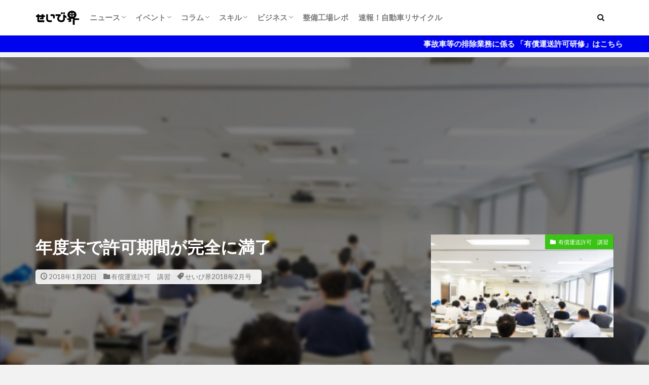

--- FILE ---
content_type: text/html; charset=UTF-8
request_url: https://www.seibikai.co.jp/archives/business/unsou/8126
body_size: 15172
content:

<!DOCTYPE html>

<html lang="ja" prefix="og: http://ogp.me/ns#" class="t-html 
t-middle t-middle-pc">

<head prefix="og: http://ogp.me/ns# fb: http://ogp.me/ns/fb# article: http://ogp.me/ns/article#">
<meta charset="UTF-8">
<title>平成26年に有償運送許可制度が刷新</title>
<meta name='robots' content='max-image-preview:large' />
	<style>img:is([sizes="auto" i], [sizes^="auto," i]) { contain-intrinsic-size: 3000px 1500px }</style>
	<link rel='stylesheet' id='dashicons-css' href='https://www.seibikai.co.jp/wp-includes/css/dashicons.min.css?ver=6.8.3' type='text/css' media='all' />
<link rel='stylesheet' id='thickbox-css' href='https://www.seibikai.co.jp/wp-includes/js/thickbox/thickbox.css?ver=6.8.3' type='text/css' media='all' />
<link rel='stylesheet' id='wp-block-library-css' href='https://www.seibikai.co.jp/wp-includes/css/dist/block-library/style.min.css?ver=6.8.3' type='text/css' media='all' />
<style id='classic-theme-styles-inline-css' type='text/css'>
/*! This file is auto-generated */
.wp-block-button__link{color:#fff;background-color:#32373c;border-radius:9999px;box-shadow:none;text-decoration:none;padding:calc(.667em + 2px) calc(1.333em + 2px);font-size:1.125em}.wp-block-file__button{background:#32373c;color:#fff;text-decoration:none}
</style>
<style id='global-styles-inline-css' type='text/css'>
:root{--wp--preset--aspect-ratio--square: 1;--wp--preset--aspect-ratio--4-3: 4/3;--wp--preset--aspect-ratio--3-4: 3/4;--wp--preset--aspect-ratio--3-2: 3/2;--wp--preset--aspect-ratio--2-3: 2/3;--wp--preset--aspect-ratio--16-9: 16/9;--wp--preset--aspect-ratio--9-16: 9/16;--wp--preset--color--black: #000000;--wp--preset--color--cyan-bluish-gray: #abb8c3;--wp--preset--color--white: #ffffff;--wp--preset--color--pale-pink: #f78da7;--wp--preset--color--vivid-red: #cf2e2e;--wp--preset--color--luminous-vivid-orange: #ff6900;--wp--preset--color--luminous-vivid-amber: #fcb900;--wp--preset--color--light-green-cyan: #7bdcb5;--wp--preset--color--vivid-green-cyan: #00d084;--wp--preset--color--pale-cyan-blue: #8ed1fc;--wp--preset--color--vivid-cyan-blue: #0693e3;--wp--preset--color--vivid-purple: #9b51e0;--wp--preset--gradient--vivid-cyan-blue-to-vivid-purple: linear-gradient(135deg,rgba(6,147,227,1) 0%,rgb(155,81,224) 100%);--wp--preset--gradient--light-green-cyan-to-vivid-green-cyan: linear-gradient(135deg,rgb(122,220,180) 0%,rgb(0,208,130) 100%);--wp--preset--gradient--luminous-vivid-amber-to-luminous-vivid-orange: linear-gradient(135deg,rgba(252,185,0,1) 0%,rgba(255,105,0,1) 100%);--wp--preset--gradient--luminous-vivid-orange-to-vivid-red: linear-gradient(135deg,rgba(255,105,0,1) 0%,rgb(207,46,46) 100%);--wp--preset--gradient--very-light-gray-to-cyan-bluish-gray: linear-gradient(135deg,rgb(238,238,238) 0%,rgb(169,184,195) 100%);--wp--preset--gradient--cool-to-warm-spectrum: linear-gradient(135deg,rgb(74,234,220) 0%,rgb(151,120,209) 20%,rgb(207,42,186) 40%,rgb(238,44,130) 60%,rgb(251,105,98) 80%,rgb(254,248,76) 100%);--wp--preset--gradient--blush-light-purple: linear-gradient(135deg,rgb(255,206,236) 0%,rgb(152,150,240) 100%);--wp--preset--gradient--blush-bordeaux: linear-gradient(135deg,rgb(254,205,165) 0%,rgb(254,45,45) 50%,rgb(107,0,62) 100%);--wp--preset--gradient--luminous-dusk: linear-gradient(135deg,rgb(255,203,112) 0%,rgb(199,81,192) 50%,rgb(65,88,208) 100%);--wp--preset--gradient--pale-ocean: linear-gradient(135deg,rgb(255,245,203) 0%,rgb(182,227,212) 50%,rgb(51,167,181) 100%);--wp--preset--gradient--electric-grass: linear-gradient(135deg,rgb(202,248,128) 0%,rgb(113,206,126) 100%);--wp--preset--gradient--midnight: linear-gradient(135deg,rgb(2,3,129) 0%,rgb(40,116,252) 100%);--wp--preset--font-size--small: 13px;--wp--preset--font-size--medium: 20px;--wp--preset--font-size--large: 36px;--wp--preset--font-size--x-large: 42px;--wp--preset--spacing--20: 0.44rem;--wp--preset--spacing--30: 0.67rem;--wp--preset--spacing--40: 1rem;--wp--preset--spacing--50: 1.5rem;--wp--preset--spacing--60: 2.25rem;--wp--preset--spacing--70: 3.38rem;--wp--preset--spacing--80: 5.06rem;--wp--preset--shadow--natural: 6px 6px 9px rgba(0, 0, 0, 0.2);--wp--preset--shadow--deep: 12px 12px 50px rgba(0, 0, 0, 0.4);--wp--preset--shadow--sharp: 6px 6px 0px rgba(0, 0, 0, 0.2);--wp--preset--shadow--outlined: 6px 6px 0px -3px rgba(255, 255, 255, 1), 6px 6px rgba(0, 0, 0, 1);--wp--preset--shadow--crisp: 6px 6px 0px rgba(0, 0, 0, 1);}:where(.is-layout-flex){gap: 0.5em;}:where(.is-layout-grid){gap: 0.5em;}body .is-layout-flex{display: flex;}.is-layout-flex{flex-wrap: wrap;align-items: center;}.is-layout-flex > :is(*, div){margin: 0;}body .is-layout-grid{display: grid;}.is-layout-grid > :is(*, div){margin: 0;}:where(.wp-block-columns.is-layout-flex){gap: 2em;}:where(.wp-block-columns.is-layout-grid){gap: 2em;}:where(.wp-block-post-template.is-layout-flex){gap: 1.25em;}:where(.wp-block-post-template.is-layout-grid){gap: 1.25em;}.has-black-color{color: var(--wp--preset--color--black) !important;}.has-cyan-bluish-gray-color{color: var(--wp--preset--color--cyan-bluish-gray) !important;}.has-white-color{color: var(--wp--preset--color--white) !important;}.has-pale-pink-color{color: var(--wp--preset--color--pale-pink) !important;}.has-vivid-red-color{color: var(--wp--preset--color--vivid-red) !important;}.has-luminous-vivid-orange-color{color: var(--wp--preset--color--luminous-vivid-orange) !important;}.has-luminous-vivid-amber-color{color: var(--wp--preset--color--luminous-vivid-amber) !important;}.has-light-green-cyan-color{color: var(--wp--preset--color--light-green-cyan) !important;}.has-vivid-green-cyan-color{color: var(--wp--preset--color--vivid-green-cyan) !important;}.has-pale-cyan-blue-color{color: var(--wp--preset--color--pale-cyan-blue) !important;}.has-vivid-cyan-blue-color{color: var(--wp--preset--color--vivid-cyan-blue) !important;}.has-vivid-purple-color{color: var(--wp--preset--color--vivid-purple) !important;}.has-black-background-color{background-color: var(--wp--preset--color--black) !important;}.has-cyan-bluish-gray-background-color{background-color: var(--wp--preset--color--cyan-bluish-gray) !important;}.has-white-background-color{background-color: var(--wp--preset--color--white) !important;}.has-pale-pink-background-color{background-color: var(--wp--preset--color--pale-pink) !important;}.has-vivid-red-background-color{background-color: var(--wp--preset--color--vivid-red) !important;}.has-luminous-vivid-orange-background-color{background-color: var(--wp--preset--color--luminous-vivid-orange) !important;}.has-luminous-vivid-amber-background-color{background-color: var(--wp--preset--color--luminous-vivid-amber) !important;}.has-light-green-cyan-background-color{background-color: var(--wp--preset--color--light-green-cyan) !important;}.has-vivid-green-cyan-background-color{background-color: var(--wp--preset--color--vivid-green-cyan) !important;}.has-pale-cyan-blue-background-color{background-color: var(--wp--preset--color--pale-cyan-blue) !important;}.has-vivid-cyan-blue-background-color{background-color: var(--wp--preset--color--vivid-cyan-blue) !important;}.has-vivid-purple-background-color{background-color: var(--wp--preset--color--vivid-purple) !important;}.has-black-border-color{border-color: var(--wp--preset--color--black) !important;}.has-cyan-bluish-gray-border-color{border-color: var(--wp--preset--color--cyan-bluish-gray) !important;}.has-white-border-color{border-color: var(--wp--preset--color--white) !important;}.has-pale-pink-border-color{border-color: var(--wp--preset--color--pale-pink) !important;}.has-vivid-red-border-color{border-color: var(--wp--preset--color--vivid-red) !important;}.has-luminous-vivid-orange-border-color{border-color: var(--wp--preset--color--luminous-vivid-orange) !important;}.has-luminous-vivid-amber-border-color{border-color: var(--wp--preset--color--luminous-vivid-amber) !important;}.has-light-green-cyan-border-color{border-color: var(--wp--preset--color--light-green-cyan) !important;}.has-vivid-green-cyan-border-color{border-color: var(--wp--preset--color--vivid-green-cyan) !important;}.has-pale-cyan-blue-border-color{border-color: var(--wp--preset--color--pale-cyan-blue) !important;}.has-vivid-cyan-blue-border-color{border-color: var(--wp--preset--color--vivid-cyan-blue) !important;}.has-vivid-purple-border-color{border-color: var(--wp--preset--color--vivid-purple) !important;}.has-vivid-cyan-blue-to-vivid-purple-gradient-background{background: var(--wp--preset--gradient--vivid-cyan-blue-to-vivid-purple) !important;}.has-light-green-cyan-to-vivid-green-cyan-gradient-background{background: var(--wp--preset--gradient--light-green-cyan-to-vivid-green-cyan) !important;}.has-luminous-vivid-amber-to-luminous-vivid-orange-gradient-background{background: var(--wp--preset--gradient--luminous-vivid-amber-to-luminous-vivid-orange) !important;}.has-luminous-vivid-orange-to-vivid-red-gradient-background{background: var(--wp--preset--gradient--luminous-vivid-orange-to-vivid-red) !important;}.has-very-light-gray-to-cyan-bluish-gray-gradient-background{background: var(--wp--preset--gradient--very-light-gray-to-cyan-bluish-gray) !important;}.has-cool-to-warm-spectrum-gradient-background{background: var(--wp--preset--gradient--cool-to-warm-spectrum) !important;}.has-blush-light-purple-gradient-background{background: var(--wp--preset--gradient--blush-light-purple) !important;}.has-blush-bordeaux-gradient-background{background: var(--wp--preset--gradient--blush-bordeaux) !important;}.has-luminous-dusk-gradient-background{background: var(--wp--preset--gradient--luminous-dusk) !important;}.has-pale-ocean-gradient-background{background: var(--wp--preset--gradient--pale-ocean) !important;}.has-electric-grass-gradient-background{background: var(--wp--preset--gradient--electric-grass) !important;}.has-midnight-gradient-background{background: var(--wp--preset--gradient--midnight) !important;}.has-small-font-size{font-size: var(--wp--preset--font-size--small) !important;}.has-medium-font-size{font-size: var(--wp--preset--font-size--medium) !important;}.has-large-font-size{font-size: var(--wp--preset--font-size--large) !important;}.has-x-large-font-size{font-size: var(--wp--preset--font-size--x-large) !important;}
:where(.wp-block-post-template.is-layout-flex){gap: 1.25em;}:where(.wp-block-post-template.is-layout-grid){gap: 1.25em;}
:where(.wp-block-columns.is-layout-flex){gap: 2em;}:where(.wp-block-columns.is-layout-grid){gap: 2em;}
:root :where(.wp-block-pullquote){font-size: 1.5em;line-height: 1.6;}
</style>
<script type="text/javascript" src="https://www.seibikai.co.jp/wp-includes/js/jquery/jquery.min.js?ver=3.7.1" id="jquery-core-js"></script>
<script type="text/javascript" src="https://www.seibikai.co.jp/wp-includes/js/jquery/jquery-migrate.min.js?ver=3.4.1" id="jquery-migrate-js"></script>
<link rel="https://api.w.org/" href="https://www.seibikai.co.jp/wp-json/" /><link rel="alternate" title="JSON" type="application/json" href="https://www.seibikai.co.jp/wp-json/wp/v2/posts/8126" /><link rel="alternate" title="oEmbed (JSON)" type="application/json+oembed" href="https://www.seibikai.co.jp/wp-json/oembed/1.0/embed?url=https%3A%2F%2Fwww.seibikai.co.jp%2Farchives%2Fbusiness%2Funsou%2F8126" />
<link rel="alternate" title="oEmbed (XML)" type="text/xml+oembed" href="https://www.seibikai.co.jp/wp-json/oembed/1.0/embed?url=https%3A%2F%2Fwww.seibikai.co.jp%2Farchives%2Fbusiness%2Funsou%2F8126&#038;format=xml" />
<link rel="amphtml" href="https://www.seibikai.co.jp/archives/business/unsou/8126?type=AMP">
<link class="css-async" rel href="https://www.seibikai.co.jp/wp-content/themes/the-thor/css/icon.min.css">
<link class="css-async" rel href="https://fonts.googleapis.com/css?family=Lato:100,300,400,700,900">
<link class="css-async" rel href="https://fonts.googleapis.com/css?family=Fjalla+One">
<link class="css-async" rel href="https://fonts.googleapis.com/css?family=Noto+Sans+JP:100,200,300,400,500,600,700,800,900">
<link rel="stylesheet" href="https://www.seibikai.co.jp/wp-content/themes/the-thor/style.min.css">
<link class="css-async" rel href="https://www.seibikai.co.jp/wp-content/themes/the-thor-child/style-user.css?1600065791">
<link rel="canonical" href="https://www.seibikai.co.jp/archives/business/unsou/8126" />
<script src="https://ajax.googleapis.com/ajax/libs/jquery/1.12.4/jquery.min.js"></script>
<meta http-equiv="X-UA-Compatible" content="IE=edge">
<meta name="viewport" content="width=device-width, initial-scale=1, viewport-fit=cover"/>
<style>
.widget.widget_nav_menu ul.menu{border-color: rgba(59,196,21,0.15);}.widget.widget_nav_menu ul.menu li{border-color: rgba(59,196,21,0.75);}.widget.widget_nav_menu ul.menu .sub-menu li{border-color: rgba(59,196,21,0.15);}.widget.widget_nav_menu ul.menu .sub-menu li .sub-menu li:first-child{border-color: rgba(59,196,21,0.15);}.widget.widget_nav_menu ul.menu li a:hover{background-color: rgba(59,196,21,0.75);}.widget.widget_nav_menu ul.menu .current-menu-item > a{background-color: rgba(59,196,21,0.75);}.widget.widget_nav_menu ul.menu li .sub-menu li a:before {color:#3bc415;}.widget.widget_nav_menu ul.menu li a{background-color:#3bc415;}.widget.widget_nav_menu ul.menu .sub-menu a:hover{color:#3bc415;}.widget.widget_nav_menu ul.menu .sub-menu .current-menu-item a{color:#3bc415;}.widget.widget_categories ul{border-color: rgba(59,196,21,0.15);}.widget.widget_categories ul li{border-color: rgba(59,196,21,0.75);}.widget.widget_categories ul .children li{border-color: rgba(59,196,21,0.15);}.widget.widget_categories ul .children li .children li:first-child{border-color: rgba(59,196,21,0.15);}.widget.widget_categories ul li a:hover{background-color: rgba(59,196,21,0.75);}.widget.widget_categories ul .current-menu-item > a{background-color: rgba(59,196,21,0.75);}.widget.widget_categories ul li .children li a:before {color:#3bc415;}.widget.widget_categories ul li a{background-color:#3bc415;}.widget.widget_categories ul .children a:hover{color:#3bc415;}.widget.widget_categories ul .children .current-menu-item a{color:#3bc415;}.widgetSearch__input:hover{border-color:#3bc415;}.widgetCatTitle{background-color:#3bc415;}.widgetCatTitle__inner{background-color:#3bc415;}.widgetSearch__submit:hover{background-color:#3bc415;}.widgetProfile__sns{background-color:#3bc415;}.widget.widget_calendar .calendar_wrap tbody a:hover{background-color:#3bc415;}.widget ul li a:hover{color:#3bc415;}.widget.widget_rss .rsswidget:hover{color:#3bc415;}.widget.widget_tag_cloud a:hover{background-color:#3bc415;}.widget select:hover{border-color:#3bc415;}.widgetSearch__checkLabel:hover:after{border-color:#3bc415;}.widgetSearch__check:checked .widgetSearch__checkLabel:before, .widgetSearch__check:checked + .widgetSearch__checkLabel:before{border-color:#3bc415;}.widgetTab__item.current{border-top-color:#3bc415;}.widgetTab__item:hover{border-top-color:#3bc415;}.searchHead__title{background-color:#3bc415;}.searchHead__submit:hover{color:#3bc415;}.menuBtn__close:hover{color:#3bc415;}.menuBtn__link:hover{color:#3bc415;}@media only screen and (min-width: 992px){.menuBtn__link {background-color:#3bc415;}}.t-headerCenter .menuBtn__link:hover{color:#3bc415;}.searchBtn__close:hover{color:#3bc415;}.searchBtn__link:hover{color:#3bc415;}.breadcrumb__item a:hover{color:#3bc415;}.pager__item{color:#3bc415;}.pager__item:hover, .pager__item-current{background-color:#3bc415; color:#fff;}.page-numbers{color:#3bc415;}.page-numbers:hover, .page-numbers.current{background-color:#3bc415; color:#fff;}.pagePager__item{color:#3bc415;}.pagePager__item:hover, .pagePager__item-current{background-color:#3bc415; color:#fff;}.heading a:hover{color:#3bc415;}.eyecatch__cat{background-color:#3bc415;}.the__category{background-color:#3bc415;}.dateList__item a:hover{color:#3bc415;}.controllerFooter__item:last-child{background-color:#3bc415;}.controllerFooter__close{background-color:#3bc415;}.bottomFooter__topBtn{background-color:#3bc415;}.mask-color{background-color:#3bc415;}.mask-colorgray{background-color:#3bc415;}.pickup3__item{background-color:#3bc415;}.categoryBox__title{color:#3bc415;}.comments__list .comment-meta{background-color:#3bc415;}.comment-respond .submit{background-color:#3bc415;}.prevNext__pop{background-color:#3bc415;}.swiper-pagination-bullet-active{background-color:#3bc415;}.swiper-slider .swiper-button-next, .swiper-slider .swiper-container-rtl .swiper-button-prev, .swiper-slider .swiper-button-prev, .swiper-slider .swiper-container-rtl .swiper-button-next	{background-color:#3bc415;}body{background:#f2f2f2;}.infoHead{background-color:#0003ed;}.snsFooter{background-color:#3bc415}.widget-main .heading.heading-widget{background-color:#81d742}.widget-main .heading.heading-widgetsimple{background-color:#81d742}.widget-main .heading.heading-widgetsimplewide{background-color:#81d742}.widget-main .heading.heading-widgetwide{background-color:#81d742}.widget-main .heading.heading-widgetbottom:before{border-color:#81d742}.widget-main .heading.heading-widgetborder{border-color:#81d742}.widget-main .heading.heading-widgetborder::before,.widget-main .heading.heading-widgetborder::after{background-color:#81d742}.widget-side .heading.heading-widget{background-color:#191919}.widget-side .heading.heading-widgetsimple{background-color:#191919}.widget-side .heading.heading-widgetsimplewide{background-color:#191919}.widget-side .heading.heading-widgetwide{background-color:#191919}.widget-side .heading.heading-widgetbottom:before{border-color:#191919}.widget-side .heading.heading-widgetborder{border-color:#191919}.widget-side .heading.heading-widgetborder::before,.widget-side .heading.heading-widgetborder::after{background-color:#191919}.widget-foot .heading.heading-widget{background-color:#191919}.widget-foot .heading.heading-widgetsimple{background-color:#191919}.widget-foot .heading.heading-widgetsimplewide{background-color:#191919}.widget-foot .heading.heading-widgetwide{background-color:#191919}.widget-foot .heading.heading-widgetbottom:before{border-color:#191919}.widget-foot .heading.heading-widgetborder{border-color:#191919}.widget-foot .heading.heading-widgetborder::before,.widget-foot .heading.heading-widgetborder::after{background-color:#191919}.widget-menu .heading.heading-widget{background-color:#3bc415}.widget-menu .heading.heading-widgetsimple{background-color:#3bc415}.widget-menu .heading.heading-widgetsimplewide{background-color:#3bc415}.widget-menu .heading.heading-widgetwide{background-color:#3bc415}.widget-menu .heading.heading-widgetbottom:before{border-color:#3bc415}.widget-menu .heading.heading-widgetborder{border-color:#3bc415}.widget-menu .heading.heading-widgetborder::before,.widget-menu .heading.heading-widgetborder::after{background-color:#3bc415}@media only screen and (min-width: 768px){.still {height: 300px;}}.still.still-movie .still__box{background-image:url(https://www.seibikai.co.jp/wp-content/uploads/2020/09/two-girls-1828539-1-768x512.jpg);}@media only screen and (min-width: 768px){.still.still-movie .still__box{background-image:url(https://www.seibikai.co.jp/wp-content/uploads/2020/09/two-girls-1828539-1.jpg);}}.pickupHead{background-color:#191919}.pickup3__bg.mask.mask-colorgray{background-color:#d9a300}.rankingBox__bg{background-color:#3bc415}.the__ribbon{background-color:#bc3531}.the__ribbon:after{border-left-color:#bc3531; border-right-color:#bc3531}.eyecatch__link.eyecatch__link-mask:hover::after{content: "READ MORE";}.eyecatch__link.eyecatch__link-maskzoom:hover::after{content: "READ MORE";}.eyecatch__link.eyecatch__link-maskzoomrotate:hover::after{content: "READ MORE";}.postcta-bg{background-color:#3970a2}.content .afTagBox__btnDetail{background-color:#3bc415;}.widget .widgetAfTag__btnDetail{background-color:#3bc415;}.content .afTagBox__btnAf{background-color:#3bc415;}.widget .widgetAfTag__btnAf{background-color:#3bc415;}.content a{color:#3bc415;}.phrase a{color:#3bc415;}.content .sitemap li a:hover{color:#3bc415;}.content h2 a:hover,.content h3 a:hover,.content h4 a:hover,.content h5 a:hover{color:#3bc415;}.content ul.menu li a:hover{color:#3bc415;}.content .es-LiconBox:before{background-color:#a83f3f;}.content .es-LiconCircle:before{background-color:#a83f3f;}.content .es-BTiconBox:before{background-color:#a83f3f;}.content .es-BTiconCircle:before{background-color:#a83f3f;}.content .es-BiconObi{border-color:#a83f3f;}.content .es-BiconCorner:before{background-color:#a83f3f;}.content .es-BiconCircle:before{background-color:#a83f3f;}.content .es-BmarkHatena::before{background-color:#005293;}.content .es-BmarkExcl::before{background-color:#b60105;}.content .es-BmarkQ::before{background-color:#005293;}.content .es-BmarkQ::after{border-top-color:#005293;}.content .es-BmarkA::before{color:#b60105;}.content .es-BsubTradi::before{color:#ffffff;background-color:#b60105;border-color:#b60105;}.btn__link-primary{color:#ffffff; background-color:#b2384e;}.content .btn__link-primary{color:#ffffff; background-color:#b2384e;}.searchBtn__contentInner .btn__link-search{color:#ffffff; background-color:#b2384e;}.btn__link-secondary{color:#ffffff; background-color:#b2384e;}.content .btn__link-secondary{color:#ffffff; background-color:#b2384e;}.btn__link-search{color:#ffffff; background-color:#b2384e;}.btn__link-normal{color:#b2384e;}.content .btn__link-normal{color:#b2384e;}.btn__link-normal:hover{background-color:#b2384e;}.content .btn__link-normal:hover{background-color:#b2384e;}.comments__list .comment-reply-link{color:#b2384e;}.comments__list .comment-reply-link:hover{background-color:#b2384e;}@media only screen and (min-width: 992px){.subNavi__link-pickup{color:#b2384e;}}@media only screen and (min-width: 992px){.subNavi__link-pickup:hover{background-color:#b2384e;}}.partsH2-4 h2{color:#191919;}.partsH2-4 h2::before{border-color:#b2384e;}.partsH2-4 h2::after{border-color:#d8d8d8;}.partsH3-61 h3{color:#191919;}.partsH3-61 h3::after{background-color:#b2384e;}.content h4{color:#191919}.content h5{color:#191919}.content ul > li::before{color:#a83f3f;}.content ul{color:#191919;}.content ol > li::before{color:#a83f3f; border-color:#a83f3f;}.content ol > li > ol > li::before{background-color:#a83f3f; border-color:#a83f3f;}.content ol > li > ol > li > ol > li::before{color:#a83f3f; border-color:#a83f3f;}.content ol{color:#191919;}.content .balloon .balloon__text{color:#191919; background-color:#f2f2f2;}.content .balloon .balloon__text-left:before{border-left-color:#f2f2f2;}.content .balloon .balloon__text-right:before{border-right-color:#f2f2f2;}.content .balloon-boder .balloon__text{color:#191919; background-color:#ffffff;  border-color:#d8d8d8;}.content .balloon-boder .balloon__text-left:before{border-left-color:#d8d8d8;}.content .balloon-boder .balloon__text-left:after{border-left-color:#ffffff;}.content .balloon-boder .balloon__text-right:before{border-right-color:#d8d8d8;}.content .balloon-boder .balloon__text-right:after{border-right-color:#ffffff;}.content blockquote{color:#191919; background-color:#f2f2f2;}.content blockquote::before{color:#d8d8d8;}.content table{color:#191919; border-top-color:#E5E5E5; border-left-color:#E5E5E5;}.content table th{background:#7f7f7f; color:#ffffff; ;border-right-color:#E5E5E5; border-bottom-color:#E5E5E5;}.content table td{background:#ffffff; ;border-right-color:#E5E5E5; border-bottom-color:#E5E5E5;}.content table tr:nth-child(odd) td{background-color:#f2f2f2;}
</style>
<link rel="icon" href="https://www.seibikai.co.jp/wp-content/uploads/2025/09/56abd121111cb24908b84a696c460627-150x150.png" sizes="32x32" />
<link rel="icon" href="https://www.seibikai.co.jp/wp-content/uploads/2025/09/56abd121111cb24908b84a696c460627-300x298.png" sizes="192x192" />
<link rel="apple-touch-icon" href="https://www.seibikai.co.jp/wp-content/uploads/2025/09/56abd121111cb24908b84a696c460627-300x298.png" />
<meta name="msapplication-TileImage" content="https://www.seibikai.co.jp/wp-content/uploads/2025/09/56abd121111cb24908b84a696c460627.png" />
<!– Global site tag (gtag.js) – Google Analytics –>
<script async src='https://www.googletagmanager.com/gtag/js?id=UA-65050765-4'></script>
<script>
    window.dataLayer = window.dataLayer || [];
    function gtag(){dataLayer.push(arguments);}
    gtag('js', new Date());
    gtag('config', 'UA-65050765-4');
    
</script>
<!– /Global site tag (gtag.js) – Google Analytics –>
<meta name="description" content="「車積載車による事故車等の排除業務に係る有償運送許可制度」は、それまではいわゆる緑ナンバーの積載車にしか許可されていなかった事故車等の排除業務が、自家用ナンバーの積載車であっても研修を受講するなどの条件を満たせば許可される制度であり、平成23年度にスタートし、3年後の平成26年度から許可要件などの見直しが行われた新制度がスタート">
<meta property="og:site_name" content="自動車整備士情報せいび界" />
<meta property="og:type" content="article" />
<meta property="og:title" content="年度末で許可期間が完全に満了" />
<meta property="og:description" content="「車積載車による事故車等の排除業務に係る有償運送許可制度」は、それまではいわゆる緑ナンバーの積載車にしか許可されていなかった事故車等の排除業務が、自家用ナンバーの積載車であっても研修を受講するなどの条件を満たせば許可される制度であり、平成23年度にスタートし、3年後の平成26年度から許可要件などの見直しが行われた新制度がスタート" />
<meta property="og:url" content="https://www.seibikai.co.jp/archives/business/unsou/8126" />
<meta property="og:image" content="https://www.seibikai.co.jp/wp-content/uploads/2016/07/yuushou-learn.jpg" />
<meta name="twitter:card" content="summary" />
<meta name="twitter:site" content="@examples" />

<script data-ad-client="ca-pub-3785799553841300" async src="https://pagead2.googlesyndication.com/pagead/js/adsbygoogle.js"></script>
</head>
<body class="t-logoSp25 t-naviNoneSp t-footerFixed" id="top">
    <header class="l-header l-header-shadow"> <div class="container container-header"><p class="siteTitle"><a class="siteTitle__link" href="https://www.seibikai.co.jp"><img class="siteTitle__logo" src="https://www.seibikai.co.jp/wp-content/uploads/2025/09/b399eac098ba7dbe0f3424cfa2270651.png" alt="自動車整備士情報せいび界" width="650" height="225" >  </a></p><nav class="globalNavi u-none-sp"><div class="globalNavi__inner"><ul class="globalNavi__list"><li id="menu-item-4811" class="menu-item menu-item-type-taxonomy menu-item-object-category menu-item-has-children menu-item-4811"><a href="https://www.seibikai.co.jp/archives/category/news">ニュース</a><ul class="sub-menu"><li id="menu-item-4878" class="menu-item menu-item-type-taxonomy menu-item-object-category menu-item-4878"><a href="https://www.seibikai.co.jp/archives/category/news/company-info">業界・企業情報</a></li><li id="menu-item-4879" class="menu-item menu-item-type-taxonomy menu-item-object-category menu-item-4879"><a href="https://www.seibikai.co.jp/archives/category/news/tool-service">注目商品・サービス</a></li><li id="menu-item-4877" class="menu-item menu-item-type-taxonomy menu-item-object-category menu-item-4877"><a href="https://www.seibikai.co.jp/archives/category/news/popular-car">人気自動車販売台数状況</a></li></ul></li><li id="menu-item-4808" class="menu-item menu-item-type-taxonomy menu-item-object-category menu-item-has-children menu-item-4808"><a href="https://www.seibikai.co.jp/archives/category/event-report">イベント</a><ul class="sub-menu"><li id="menu-item-4882" class="menu-item menu-item-type-taxonomy menu-item-object-category menu-item-4882"><a href="https://www.seibikai.co.jp/archives/category/event-report/expo">展示会情報</a></li><li id="menu-item-4880" class="menu-item menu-item-type-taxonomy menu-item-object-category menu-item-4880"><a href="https://www.seibikai.co.jp/archives/category/event-report/contest">コンテスト・セミナー</a></li><li id="menu-item-4881" class="menu-item menu-item-type-taxonomy menu-item-object-category menu-item-4881"><a href="https://www.seibikai.co.jp/archives/category/event-report/companion">コンパニオン特集</a></li></ul></li><li id="menu-item-4809" class="menu-item menu-item-type-taxonomy menu-item-object-category menu-item-has-children menu-item-4809"><a href="https://www.seibikai.co.jp/archives/category/column">コラム</a><ul class="sub-menu"><li id="menu-item-4886" class="menu-item menu-item-type-taxonomy menu-item-object-category menu-item-4886"><a href="https://www.seibikai.co.jp/archives/category/column/feature">特集</a></li><li id="menu-item-4883" class="menu-item menu-item-type-taxonomy menu-item-object-category menu-item-4883"><a href="https://www.seibikai.co.jp/archives/category/column/memory-car">こんな風景見たことありませんCar？</a></li><li id="menu-item-4884" class="menu-item menu-item-type-taxonomy menu-item-object-category menu-item-4884"><a href="https://www.seibikai.co.jp/archives/category/column/50points">人を活かす50の法則</a></li><li id="menu-item-4887" class="menu-item menu-item-type-taxonomy menu-item-object-category menu-item-4887"><a href="https://www.seibikai.co.jp/archives/category/column/service-point50">自動車整備業の接客対応術50</a></li><li id="menu-item-4885" class="menu-item menu-item-type-taxonomy menu-item-object-category menu-item-4885"><a href="https://www.seibikai.co.jp/archives/category/column/insurance-training">保険商談1000本ノック</a></li><li id="menu-item-4888" class="menu-item menu-item-type-taxonomy menu-item-object-category menu-item-4888"><a href="https://www.seibikai.co.jp/archives/category/column/grass">隣の芝生は何色だ？</a></li></ul></li><li id="menu-item-4810" class="menu-item menu-item-type-taxonomy menu-item-object-category menu-item-has-children menu-item-4810"><a href="https://www.seibikai.co.jp/archives/category/skill">スキル</a><ul class="sub-menu"><li id="menu-item-4889" class="menu-item menu-item-type-taxonomy menu-item-object-category menu-item-4889"><a href="https://www.seibikai.co.jp/archives/category/skill/scantool">スキャンツールについて</a></li><li id="menu-item-4890" class="menu-item menu-item-type-taxonomy menu-item-object-category menu-item-4890"><a href="https://www.seibikai.co.jp/archives/category/skill/shindan">故障診断整備のススメ</a></li><li id="menu-item-4891" class="menu-item menu-item-type-taxonomy menu-item-object-category menu-item-4891"><a href="https://www.seibikai.co.jp/archives/category/skill/seibishi-test">自動車整備士試験</a></li></ul></li><li id="menu-item-4812" class="menu-item menu-item-type-taxonomy menu-item-object-category current-post-ancestor menu-item-has-children menu-item-4812"><a href="https://www.seibikai.co.jp/archives/category/business">ビジネス</a><ul class="sub-menu"><li id="menu-item-4894" class="menu-item menu-item-type-taxonomy menu-item-object-category current-post-ancestor current-menu-parent current-post-parent menu-item-4894"><a href="https://www.seibikai.co.jp/archives/category/business/unsou">有償運送許可　講習</a></li><li id="menu-item-4893" class="menu-item menu-item-type-taxonomy menu-item-object-category menu-item-4893"><a href="https://www.seibikai.co.jp/archives/category/business/loaborwork">労務相談室</a></li><li id="menu-item-4895" class="menu-item menu-item-type-taxonomy menu-item-object-category menu-item-4895"><a href="https://www.seibikai.co.jp/archives/category/business/zeimu">税務質問箱</a></li><li id="menu-item-4892" class="menu-item menu-item-type-taxonomy menu-item-object-category menu-item-4892"><a href="https://www.seibikai.co.jp/archives/category/business/internet-school">整備工場のためのインターネット活用講座</a></li><li id="menu-item-4896" class="menu-item menu-item-type-taxonomy menu-item-object-category menu-item-4896"><a href="https://www.seibikai.co.jp/archives/category/business/mynumber">自動車整備業のマイナンバー制度</a></li></ul></li><li id="menu-item-4813" class="menu-item menu-item-type-taxonomy menu-item-object-category menu-item-4813"><a href="https://www.seibikai.co.jp/archives/category/maintenance-shop-report">整備工場レポ</a></li><li id="menu-item-4814" class="menu-item menu-item-type-taxonomy menu-item-object-category menu-item-4814"><a href="https://www.seibikai.co.jp/archives/category/recycle">速報！自動車リサイクル</a></li></ul></div></nav><nav class="subNavi"> </nav><div class="searchBtn ">  <input class="searchBtn__checkbox" id="searchBtn-checkbox" type="checkbox">  <label class="searchBtn__link searchBtn__link-text icon-search" for="searchBtn-checkbox"></label>  <label class="searchBtn__unshown" for="searchBtn-checkbox"></label>  <div class="searchBtn__content"> <div class="searchBtn__scroll"><label class="searchBtn__close" for="searchBtn-checkbox"><i class="icon-close"></i>CLOSE</label><div class="searchBtn__contentInner">  <aside class="widget">  <div class="widgetSearch"> <h3 class="heading heading-tertiary">キーワード</h3> <form class="widgetSearch__flex" method="get" action="https://www.seibikai.co.jp" target="_top">  <input class="widgetSearch__input" type="text" maxlength="50" name="s" placeholder="キーワードを入力" value="">  <button class="widgetSearch__submit icon-search" type="submit" value="search"></button></form><ol class="widgetSearch__word"> <li class="widgetSearch__wordItem"><a href="https://www.seibikai.co.jp?s=ファッション">ファッション</a></li><li class="widgetSearch__wordItem"><a href="https://www.seibikai.co.jp?s=デザイン">デザイン</a></li><li class="widgetSearch__wordItem"><a href="https://www.seibikai.co.jp?s=流行">流行</a></li></ol>  </div></aside></div> </div>  </div></div><div class="menuBtn u-none-pc">  <input class="menuBtn__checkbox" id="menuBtn-checkbox" type="checkbox">  <label class="menuBtn__link menuBtn__link-text icon-menu" for="menuBtn-checkbox"></label>  <label class="menuBtn__unshown" for="menuBtn-checkbox"></label>  <div class="menuBtn__content"> <div class="menuBtn__scroll"><label class="menuBtn__close" for="menuBtn-checkbox"><i class="icon-close"></i>CLOSE</label><div class="menuBtn__contentInner"><aside class="widget widget-menu widget_categories"><h2 class="heading heading-widgetsimple">カテゴリー</h2><ul><li class="cat-item cat-item-1"><a href="https://www.seibikai.co.jp/archives/category/skill/shindan">故障診断整備のススメ</a></li><li class="cat-item cat-item-4"><a href="https://www.seibikai.co.jp/archives/category/seibikai">せいび界</a></li><li class="cat-item cat-item-6"><a href="https://www.seibikai.co.jp/archives/category/business/unsou">有償運送許可　講習</a></li><li class="cat-item cat-item-7"><a href="https://www.seibikai.co.jp/archives/category/news/tool-service">注目商品・サービス</a></li><li class="cat-item cat-item-8"><a href="https://www.seibikai.co.jp/archives/category/column/memory-car">こんな風景見たことありませんCar？</a></li><li class="cat-item cat-item-9"><a href="https://www.seibikai.co.jp/archives/category/column/grass">隣の芝生は何色だ？</a></li><li class="cat-item cat-item-10"><a href="https://www.seibikai.co.jp/archives/category/column/insurance-training">保険商談1000本ノック</a></li><li class="cat-item cat-item-11"><a href="https://www.seibikai.co.jp/archives/category/event-report">イベント</a></li><li class="cat-item cat-item-12"><a href="https://www.seibikai.co.jp/archives/category/present">読者プレゼント</a></li><li class="cat-item cat-item-13"><a href="https://www.seibikai.co.jp/archives/category/business/loaborwork">労務相談室</a></li><li class="cat-item cat-item-14"><a href="https://www.seibikai.co.jp/archives/category/business/internet-school">整備工場のためのインターネット活用講座</a></li><li class="cat-item cat-item-21"><a href="https://www.seibikai.co.jp/archives/category/skill/scantool">スキャンツールについて</a></li><li class="cat-item cat-item-24"><a href="https://www.seibikai.co.jp/archives/category/business/zeimu">税務質問箱</a></li><li class="cat-item cat-item-26"><a href="https://www.seibikai.co.jp/archives/category/event-report/companion">コンパニオン特集</a></li><li class="cat-item cat-item-32"><a href="https://www.seibikai.co.jp/archives/category/news/company-info">業界・企業情報</a></li><li class="cat-item cat-item-39"><a href="https://www.seibikai.co.jp/archives/category/recycle">速報！自動車リサイクル</a></li><li class="cat-item cat-item-42"><a href="https://www.seibikai.co.jp/archives/category/maintenance-shop-report/genkikojo">元気印工場訪問</a></li><li class="cat-item cat-item-45"><a href="https://www.seibikai.co.jp/archives/category/skill/seibishi-test">自動車整備士試験</a></li><li class="cat-item cat-item-46"><a href="https://www.seibikai.co.jp/archives/category/column/50points">人を活かす50の法則</a></li><li class="cat-item cat-item-48"><a href="https://www.seibikai.co.jp/archives/category/business/mynumber">自動車整備業のマイナンバー制度</a></li><li class="cat-item cat-item-49"><a href="https://www.seibikai.co.jp/archives/category/news/popular-car">人気自動車販売台数状況</a></li><li class="cat-item cat-item-50"><a href="https://www.seibikai.co.jp/archives/category/column/service-point50">自動車整備業の接客対応術50</a></li><li class="cat-item cat-item-79"><a href="https://www.seibikai.co.jp/archives/category/skill">スキル</a></li><li class="cat-item cat-item-80"><a href="https://www.seibikai.co.jp/archives/category/maintenance-shop-report">整備工場レポート</a></li><li class="cat-item cat-item-81"><a href="https://www.seibikai.co.jp/archives/category/column">コラム</a></li><li class="cat-item cat-item-82"><a href="https://www.seibikai.co.jp/archives/category/news">ニュース</a></li><li class="cat-item cat-item-83"><a href="https://www.seibikai.co.jp/archives/category/business">ビジネス</a></li><li class="cat-item cat-item-85"><a href="https://www.seibikai.co.jp/archives/category/column/feature">特集</a></li><li class="cat-item cat-item-86"><a href="https://www.seibikai.co.jp/archives/category/event-report/expo">展示会情報</a></li><li class="cat-item cat-item-87"><a href="https://www.seibikai.co.jp/archives/category/event-report/contest">コンテスト・セミナー</a></li><li class="cat-item cat-item-93"><a href="https://www.seibikai.co.jp/archives/category/recycle/recycle-how">こんなときどうする自動車リサイクル法</a></li><li class="cat-item cat-item-220"><a href="https://www.seibikai.co.jp/archives/category/recycle/%e3%83%aa%e3%82%b5%e3%82%a4%e3%82%af%e3%83%ab%e3%81%ae%e6%bd%ae%e6%b5%81">リサイクルの潮流</a></li><li class="cat-item cat-item-239"><a href="https://www.seibikai.co.jp/archives/category/recycle/%e8%87%aa%e5%8b%95%e8%bb%8a%e3%83%aa%e3%82%b5%e3%82%a4%e3%82%af%e3%83%ab%e3%82%b7%e3%82%b9%e3%83%86%e3%83%a0%e3%80%80%e9%81%8b%e7%94%a8%e7%8a%b6%e6%b3%81">自動車リサイクルシステム　運用状況</a></li><li class="cat-item cat-item-243"><a href="https://www.seibikai.co.jp/archives/category/recycle/%e8%b3%87%e6%ba%90%e3%83%9e%e3%83%bc%e3%82%b1%e3%83%83%e3%83%88%e6%83%85%e5%a0%b1">資源マーケット情報</a></li></ul></aside></div> </div>  </div></div> </div>  </header>      <div class="l-headerBottom">  <div class="wider"><div class="infoHead">  <a class="infoHead__text" href="https://www.seibikohosya.com/seminar/"> 事故車等の排除業務に係る 「有償運送許可研修」はこちら  </a></div> </div></div>   <div class="viral"> <div class="viral__bg mask mask-blackmesh  "><img width="640" height="360" src="https://www.seibikai.co.jp/wp-content/uploads/2016/07/yuushou-learn.jpg" class="attachment-icatch1280 size-icatch1280 wp-post-image" alt="有償運送許可講習" decoding="async" fetchpriority="high" />  </div> <div class="container"><div class="viral__container">  <div class="viral__contents"> <h1 class="heading heading-primary">年度末で許可期間が完全に満了</h1> <ul class="dateList">  <li class="dateList__item icon-clock">2018年1月20日</li>  <li class="dateList__item icon-folder"><a href="https://www.seibikai.co.jp/archives/category/business/unsou" rel="category tag">有償運送許可　講習</a></li>  <li class="dateList__item icon-tag"><a href="https://www.seibikai.co.jp/archives/tag/seibikai-2018-02" rel="tag">せいび界2018年2月号</a></li> </ul>  </div>  <div class="eyecatch"> <span class="eyecatch__cat cc-bg6"><a href="https://www.seibikai.co.jp/archives/category/business/unsou">有償運送許可　講習</a></span> <span class="eyecatch__link">  <img width="375" height="211" src="https://www.seibikai.co.jp/wp-content/uploads/2016/07/yuushou-learn.jpg" class="attachment-icatch375 size-icatch375 wp-post-image" alt="有償運送許可講習" decoding="async" /> </span>  </div></div> </div>  </div> <div class="wider"> <div class="breadcrumb"><ul class="breadcrumb__list container"><li class="breadcrumb__item icon-home"><a href="https://www.seibikai.co.jp">HOME</a></li><li class="breadcrumb__item"><a href="https://www.seibikai.co.jp/archives/category/business">ビジネス</a></li><li class="breadcrumb__item"><a href="https://www.seibikai.co.jp/archives/category/business/unsou">有償運送許可　講習</a></li><li class="breadcrumb__item breadcrumb__item-current"><a href="https://www.seibikai.co.jp/archives/business/unsou/8126">年度末で許可期間が完全に満了</a></li></ul></div>  </div>    <div class="l-wrapper">   <main class="l-main u-shadow"><div class="dividerBottom">   <div class="postContents"> <section class="content partsH2-4 partsH3-61"><p>平成26年に有償運送許可制度が刷新</p><p>新しい年が始まって、早一ヶ月。そろそろ正月気分も抜けてきた頃だろうか。昨年も折りに触れて紹介したが、4年前の平成26年（2014年）4月より、「車積載車による事故車等の排除業務に係る有償運送許可制度」において許可期間が3年に延長になるなど、大幅な見直しが行われた。昨年は制度見直し後、初めての更新年ということで、多くの方が許可期間の更新＝研修の再受講をされたかと思うが、制度の見直しが4年前の年度始めということもあって、3年前つまり平成27年の1月～ 3月に有償運送許可を取得された業者も多いことだろう。そうした方たちにとっては、あと2ヶ月が更新のラストチャンスである。</p><p>有償運送許可制度とは？<br />「車積載車による事故車等の排除業務に係る有償運送許可制度」は、それまではいわゆる緑ナンバーの積載車にしか許可されていなかった事故車等の排除業務が、自家用ナンバーの積載車であっても研修を受講するなどの条件を満たせば許可される制度であり、平成23年度にスタートし、3年後の平成26年度から許可要件などの見直しが行われた新制度がスタートした。</p><p>大きな変更点は許可期間が3年に！<br />大小様々な変更が加えられた現行制度だが、一番大きな変更点は有償で事故車等の排除業務に当たってよいとされる許可期間が、それまでの1年間から3年間に大きく延長されたことである。許可の継続を申請するために、毎年研修を受講する必要があったことを考えれば、許可業者の負担は大きく減ったことになる。</p><p>さて、問題はここからである。「4年前の4月から許可期間が3年になった」のだが、「その年の年度末までの3 ヶ月に当たる１月～３月に許可を取得した業者は、そこから3年後に当たる今年の１月～３月に許可期間が満了する」ということを意味している。</p><p>さらに「運転免許のように許可期間満了のお知らせ（継続案内）が届く」と思い込んでいる許可業者が実に多いということも問題である。許可を下ろした地元の運輸支局から案内が届くということは決してない。よほど面倒見のいい研修実施団体が、（継続申請のための研修受講を期待して）連絡をよこすということが、あればいい方という程度なのだ。</p><p>ということで、有償運送許可証をお持ちの皆さんには、一度手持ちの許可証の許可期間を確認することをおすすめする。そして、許可の継続を希望するのであれば、一刻も早く研修の再受講をご検討いただきたい。研修の日程は各研修実施団体にお問い合わせいただくか、弊社では原則、毎月第二土曜日に研修を行っているので、ぜひお申込を！</p> </section></div>     <div class="dividerTop">  <aside class="widget widget-main  widget_fit_aditem_class"><div class="adWidget"><script async src="https://pagead2.googlesyndication.com/pagead/js/adsbygoogle.js"></script><ins class="adsbygoogle"  style="display:block"  data-ad-format="autorelaxed"  data-ad-client="ca-pub-3785799553841300"  data-ad-slot="7308342944"></ins><script>  (adsbygoogle = window.adsbygoogle || []).push({});</script><p class="adWidget__title">AD</p></div></aside>  </div>   <div class="rectangle"><div class="rectangle__item rectangle__item-left"><script async src="https://pagead2.googlesyndication.com/pagead/js/adsbygoogle.js"></script><ins class="adsbygoogle"  style="display:block"  data-ad-client="ca-pub-3785799553841300"  data-ad-slot="3519295261"  data-ad-format="auto"  data-full-width-responsive="true"></ins><script>  (adsbygoogle = window.adsbygoogle || []).push({});</script></div><div class="rectangle__item rectangle__item-right"><script async src="https://pagead2.googlesyndication.com/pagead/js/adsbygoogle.js"></script><ins class="adsbygoogle"  style="display:block"  data-ad-client="ca-pub-3785799553841300"  data-ad-slot="9318416857"  data-ad-format="auto"  data-full-width-responsive="true"></ins><script>  (adsbygoogle = window.adsbygoogle || []).push({});</script></div> <span class="rectangle__title">AD</span> </div><ul class="prevNext"><li class="prevNext__item prevNext__item-prev"><div class="eyecatch"><div class="prevNext__pop">Prev</div><a class="eyecatch__link eyecatch__link-maskzoomrotate" href="https://www.seibikai.co.jp/archives/column/8124"><img src="https://www.seibikai.co.jp/wp-content/uploads/2015/09/columun-logo.jpg" alt="危険な高齢ドライバー免許返納だけでいいの？" width="375" height="234" ><div class="prevNext__title"><span class="icon-clock">2018年1月20日</span><h3 class="heading heading-secondary">危険な高齢ドライバー免許返納だけでいいの？</h3></div></a></div></li><li class="prevNext__item prevNext__item-next"><div class="eyecatch"><div class="prevNext__pop">Next</div><a class="eyecatch__link eyecatch__link-maskzoomrotate" href="https://www.seibikai.co.jp/archives/event-report/8128"><img src="https://www.seibikai.co.jp/wp-content/uploads/2018/02/cabelltiger.jpg" alt="カーベル大感謝祭再び開催!" width="375" height="200" ><div class="prevNext__title"><span class="icon-clock">2018年1月21日</span><h3 class="heading heading-secondary">カーベル大感謝祭再び開催!</h3></div></a></div></li></ul><aside class="related"><h2 class="heading heading-sub">関連する記事</h2><ul class="related__list"><li class="related__item"><div class="eyecatch"><span class="eyecatch__cat cc-bg6"><a href="https://www.seibikai.co.jp/archives/category/business/unsou">有償運送許可　講習</a></span><a class="eyecatch__link eyecatch__link-maskzoomrotate" href="https://www.seibikai.co.jp/archives/business/unsou/11628"><img src="https://www.seibikai.co.jp/wp-content/uploads/2016/07/yuushou-learn.jpg" alt="有償運送許可研修　開催　2025年3月27日木曜日" width="375" height="211" ></a></div><div class="archive__contents"><h3 class="heading heading-secondary"><a href="https://www.seibikai.co.jp/archives/business/unsou/11628">有償運送許可研修　開催　2025年3月27日木曜日</a></h3></div></li><li class="related__item"><div class="eyecatch"><span class="eyecatch__cat cc-bg6"><a href="https://www.seibikai.co.jp/archives/category/business/unsou">有償運送許可　講習</a></span><a class="eyecatch__link eyecatch__link-maskzoomrotate" href="https://www.seibikai.co.jp/archives/business/unsou/11711"><img src="https://www.seibikai.co.jp/wp-content/uploads/2016/07/yuushou-learn.jpg" alt="有償運送許可　研修　大阪開催　2025年7月29日火曜日" width="375" height="211" ></a></div><div class="archive__contents"><h3 class="heading heading-secondary"><a href="https://www.seibikai.co.jp/archives/business/unsou/11711">有償運送許可　研修　大阪開催　2025年7月29日火曜日</a></h3></div></li><li class="related__item"><div class="eyecatch"><span class="eyecatch__cat cc-bg6"><a href="https://www.seibikai.co.jp/archives/category/business/unsou">有償運送許可　講習</a></span><a class="eyecatch__link eyecatch__link-maskzoomrotate" href="https://www.seibikai.co.jp/archives/business/unsou/11271"><img src="https://www.seibikai.co.jp/wp-content/uploads/2016/07/yuushou-learn.jpg" alt="有償運送許可講習開催　2024年1月30日火曜日" width="375" height="211" ></a></div><div class="archive__contents"><h3 class="heading heading-secondary"><a href="https://www.seibikai.co.jp/archives/business/unsou/11271">有償運送許可講習開催　2024年1月30日火曜日</a></h3></div></li></ul></aside>  </div> </main> <div class="l-sidebar u-shadowfix">  <aside class="widget widget-side u-shadowfix widget_recent_entries"><h2 class="heading heading-widgetsimplewide">最新記事</h2><ul><li><a href="https://www.seibikai.co.jp/archives/business/unsou/11935">有償運送許可研修　開催　2026年1月31日土曜日</a><span class="post-date">2025年12月23日</span></li><li><a href="https://www.seibikai.co.jp/archives/business/unsou/11932">近畿地区　新大阪　有償運送許可研修開催　2026年1月20日火曜日</a><span class="post-date">2025年12月23日</span></li><li><a href="https://www.seibikai.co.jp/archives/recycle/11922">第175回　自動車リサイクル法 5回目の見直しに関わる議論開始</a><span class="post-date">2025年12月16日</span></li></ul></aside><aside class="widget widget-side u-shadowfix widget_fit_ranking_archive_class"><h2 class="heading heading-widgetsimplewide">ポピュラー</h2><div id="rankwidget-44d794ea3f1e4ec4a0a85d6ddc4d3549"> <ol class="widgetArchive">  <li class="widgetArchive__item widgetArchive__item-no widgetArchive__item-offline rank-offline"><div class="widgetArchive__contents "> <p class="phrase phrase-tertiary">オフラインのためランキングが表示できません</p></div>  </li> </ol></div></aside><aside class="widget widget-side u-shadowfix widget_text"><h2 class="heading heading-widgetsimplewide">PR</h2><div class="textwidget"></div></aside>  <div class="widgetSticky">  <aside class="widget widget-side u-shadowfix widget_fit_aditem_class"><div class="adWidget"><script async src="https://pagead2.googlesyndication.com/pagead/js/adsbygoogle.js"></script><ins class="adsbygoogle"  style="display:block"  data-ad-format="autorelaxed"  data-ad-client="ca-pub-3785799553841300"  data-ad-slot="7272683923"></ins><script>  (adsbygoogle = window.adsbygoogle || []).push({});</script></div></aside>  </div></div>  </div>     <div class="l-footerTop"> <div class="wider"><div class="categoryBox">  <div class="container"> <h2 class="heading heading-main u-bold cc-ft6"><i class="icon-folder"></i>有償運送許可　講習<span>の最新記事8件</span></h2> <ul class="categoryBox__list"> <li class="categoryBox__item"> <div class="eyecatch"> <a class="eyecatch__link eyecatch__link-maskzoomrotate" href="https://www.seibikai.co.jp/archives/business/unsou/11935"> <img width="375" height="211" src="https://www.seibikai.co.jp/wp-content/uploads/2016/07/yuushou-learn.jpg" class="attachment-icatch375 size-icatch375 wp-post-image" alt="有償運送許可講習" decoding="async" />  </a>  </div> <div class="categoryBox__contents"><ul class="dateList"> <li class="dateList__item icon-clock">2025年12月23日</li></ul><h2 class="heading heading-tertiary"><a href="https://www.seibikai.co.jp/archives/business/unsou/11935">有償運送許可研修　開催　2026年1月31日土曜日</a> </h2>  </div></li>  <li class="categoryBox__item"> <div class="eyecatch"> <a class="eyecatch__link eyecatch__link-maskzoomrotate" href="https://www.seibikai.co.jp/archives/business/unsou/11932"> <img width="375" height="211" src="https://www.seibikai.co.jp/wp-content/uploads/2016/07/yuushou-learn.jpg" class="attachment-icatch375 size-icatch375 wp-post-image" alt="有償運送許可講習" decoding="async" />  </a>  </div> <div class="categoryBox__contents"><ul class="dateList"> <li class="dateList__item icon-clock">2025年12月23日</li></ul><h2 class="heading heading-tertiary"><a href="https://www.seibikai.co.jp/archives/business/unsou/11932">近畿地区　新大阪　有償運送許可研修開催　2026年1月20日火曜日</a> </h2>  </div></li>  <li class="categoryBox__item"> <div class="eyecatch"> <a class="eyecatch__link eyecatch__link-maskzoomrotate" href="https://www.seibikai.co.jp/archives/business/unsou/11919"> <img width="375" height="211" src="https://www.seibikai.co.jp/wp-content/uploads/2016/07/yuushou-learn.jpg" class="attachment-icatch375 size-icatch375 wp-post-image" alt="有償運送許可講習" decoding="async" />  </a>  </div> <div class="categoryBox__contents"><ul class="dateList"> <li class="dateList__item icon-clock">2025年12月9日</li></ul><h2 class="heading heading-tertiary"><a href="https://www.seibikai.co.jp/archives/business/unsou/11919">有償運送許可研修　開催　2025年12月23日火曜日</a> </h2>  </div></li>  <li class="categoryBox__item"> <div class="eyecatch"> <a class="eyecatch__link eyecatch__link-maskzoomrotate" href="https://www.seibikai.co.jp/archives/business/unsou/11914"> <img width="375" height="211" src="https://www.seibikai.co.jp/wp-content/uploads/2016/07/yuushou-learn.jpg" class="attachment-icatch375 size-icatch375 wp-post-image" alt="有償運送許可講習" decoding="async" />  </a>  </div> <div class="categoryBox__contents"><ul class="dateList"> <li class="dateList__item icon-clock">2025年12月1日</li></ul><h2 class="heading heading-tertiary"><a href="https://www.seibikai.co.jp/archives/business/unsou/11914">有償運送許可研修開催　2025年12月12日金曜日</a> </h2>  </div></li></ul>  </div></div> </div>  </div>   <script type="application/ld+json"> { "@context": "http://schema.org", "@type": "Article ", "mainEntityOfPage":{"@type": "WebPage","@id": "https://www.seibikai.co.jp/archives/business/unsou/8126" }, "headline": "年度末で許可期間が完全に満了", "description": "平成26年に有償運送許可制度が刷新 新しい年が始まって、早一ヶ月。そろそろ正月気分も抜けてきた頃だろうか。昨年も折りに触れて紹介したが、4年前の平成26年（2014年）4月より、「車積載車による事故車等の排除業務に係る有償運送許可制度」において許可期 [&hellip;]", "image": {"@type": "ImageObject","url": "https://www.seibikai.co.jp/wp-content/uploads/2016/07/yuushou-learn.jpg","width": "640px","height": "360px" }, "datePublished": "2018-01-20T17:41:30+0900", "dateModified": "2020-09-23T12:12:55+0900", "author": {"@type": "Person","name": "seibikai" }, "publisher": {"@type": "Organization","name": "自動車整備士情報せいび界","logo": {  "@type": "ImageObject",  "url": "https://www.seibikai.co.jp/wp-content/uploads/2025/09/b399eac098ba7dbe0f3424cfa2270651.png",  "width": "650px",  "height": "225px"} }  }  </script>      <div class="l-footerTop">  <div class="wider"><div class="commonCtr">  <div class="commonCtr__bg mask mask-black"><img class="commonCtr__bg" src="https://www.seibikai.co.jp/wp-content/uploads/2020/09/AdobeStock_267906613.jpeg" alt=">有償運送許可研修を毎月開催中" width="650" height="178" > </div>  <div class="container"> <div class="commonCtr__container"><div class="commonCtr__contents">  <h2 class="heading heading-commonCtr u-white">有償運送許可研修を毎月開催中</h2> <p class="phrase phrase-bottom u-white"> せいび広報社では毎月、事故車故障車等の排除業務に係る有償運送許可の研修会を実施しています。会員限定ではなく、全国どの地域からも、法人・個人事業主でもどなたでもご参加いただけます。研修の受講者は、会社の代表者・経営者に限らず、従業員の方でしたらどなたでも、会社を代表して受講していただくことが可能です。  </p><div class="btn btn-center"> <a class="btn__link btn__link-primary" href="https://www.seibikohosya.com/seminar/">有償運送許可研修へのお申込みはこちら</a>  </div>  </div>  <div class="commonCtr__image">  <img class="" src="https://www.seibikai.co.jp/wp-content/uploads/2020/09/AdobeStock_178413106.jpeg" alt="CTR IMG" width="599" height="400" ></div> </div>  </div></div> </div></div>      <footer class="l-footer"> <div class="wider"><div class="bottomFooter">  <div class="container">  <div class="bottomFooter__copyright"> © Copyright 2026 <a class="bottomFooter__link" href="https://www.seibikai.co.jp">自動車整備士情報せいび界</a>.  </div></div>  <a href="#top" class="bottomFooter__topBtn" id="bottomFooter__topBtn"></a></div> </div>  <div class="controllerFooter"><ul class="controllerFooter__list">  <li class="controllerFooter__item"> <a href="https://www.seibikai.co.jp"><i class="icon-home"></i>ホーム</a>  </li> <li class="controllerFooter__item"> <input class="controllerFooter__checkbox" id="controllerFooter-checkbox" type="checkbox"> <label class="controllerFooter__link" for="controllerFooter-checkbox"><i class="icon-share2"></i>シェア</label> <label class="controllerFooter__unshown" for="controllerFooter-checkbox"></label> <div class="controllerFooter__content"><label class="controllerFooter__close" for="controllerFooter-checkbox"><i class="icon-close"></i></label><div class="controllerFooter__contentInner">  <ul class="socialList socialList-type08"><li class="socialList__item"><a class="socialList__link icon-facebook" href="http://www.facebook.com/sharer.php?u=https%3A%2F%2Fwww.seibikai.co.jp%2Farchives%2Fbusiness%2Funsou%2F8126&amp;t=%E5%B9%B3%E6%88%9026%E5%B9%B4%E3%81%AB%E6%9C%89%E5%84%9F%E9%81%8B%E9%80%81%E8%A8%B1%E5%8F%AF%E5%88%B6%E5%BA%A6%E3%81%8C%E5%88%B7%E6%96%B0" target="_blank" title="Facebook"></a></li><li class="socialList__item"><a class="socialList__link icon-twitter" href="http://twitter.com/intent/tweet?text=%E5%B9%B3%E6%88%9026%E5%B9%B4%E3%81%AB%E6%9C%89%E5%84%9F%E9%81%8B%E9%80%81%E8%A8%B1%E5%8F%AF%E5%88%B6%E5%BA%A6%E3%81%8C%E5%88%B7%E6%96%B0&amp;https%3A%2F%2Fwww.seibikai.co.jp%2Farchives%2Fbusiness%2Funsou%2F8126&amp;url=https%3A%2F%2Fwww.seibikai.co.jp%2Farchives%2Fbusiness%2Funsou%2F8126" target="_blank" title="Twitter"></a></li><li class="socialList__item"><a class="socialList__link icon-google-plus" href="https://plus.google.com/share?url=https%3A%2F%2Fwww.seibikai.co.jp%2Farchives%2Fbusiness%2Funsou%2F8126" target="_blank" title="Google+"></a></li><li class="socialList__item"><a class="socialList__link icon-hatenabookmark" href="http://b.hatena.ne.jp/add?mode=confirm&amp;url=https%3A%2F%2Fwww.seibikai.co.jp%2Farchives%2Fbusiness%2Funsou%2F8126&amp;title=%E5%B9%B3%E6%88%9026%E5%B9%B4%E3%81%AB%E6%9C%89%E5%84%9F%E9%81%8B%E9%80%81%E8%A8%B1%E5%8F%AF%E5%88%B6%E5%BA%A6%E3%81%8C%E5%88%B7%E6%96%B0" target="_blank" data-hatena-bookmark-title="https%3A%2F%2Fwww.seibikai.co.jp%2Farchives%2Fbusiness%2Funsou%2F8126" title="はてブ"></a></li><li class="socialList__item"><a class="socialList__link icon-pocket" href="http://getpocket.com/edit?url=https%3A%2F%2Fwww.seibikai.co.jp%2Farchives%2Fbusiness%2Funsou%2F8126" target="_blank" title="Pocket"></a></li><li class="socialList__item"><a class="socialList__link icon-line" href="http://line.naver.jp/R/msg/text/?%E5%B9%B3%E6%88%9026%E5%B9%B4%E3%81%AB%E6%9C%89%E5%84%9F%E9%81%8B%E9%80%81%E8%A8%B1%E5%8F%AF%E5%88%B6%E5%BA%A6%E3%81%8C%E5%88%B7%E6%96%B0%0D%0Ahttps%3A%2F%2Fwww.seibikai.co.jp%2Farchives%2Fbusiness%2Funsou%2F8126" target="_blank" title="LINE"></a></li><li class="socialList__item"><a class="socialList__link icon-linkedin"  href="http://www.linkedin.com/shareArticle?mini=true&url=https%3A%2F%2Fwww.seibikai.co.jp%2Farchives%2Fbusiness%2Funsou%2F8126" target="_blank" title="LinkedIn"></a></li><li class="socialList__item"><a class="socialList__link icon-pinterest"  href="http://www.pinterest.com/pin/create/button/?url=https%3A%2F%2Fwww.seibikai.co.jp%2Farchives%2Fbusiness%2Funsou%2F8126" target="_blank" title="Pinterest"></a></li></ul></div> </div>  </li> <li class="controllerFooter__item"> <label class="controllerFooter__menuLabel" for="menuBtn-checkbox"><i class="icon-menu"></i>メニュー</label>  </li> <li class="controllerFooter__item"> <a href="tel:080-0000-0000" ><i class="icon-phone"></i>電話</a>  </li>  <li class="controllerFooter__item"> <a href="#top" class="controllerFooter__topBtn"><i class="icon-arrow-up"></i>TOPへ</a>  </li></ul> </div></footer>  

<script type="speculationrules">
{"prefetch":[{"source":"document","where":{"and":[{"href_matches":"\/*"},{"not":{"href_matches":["\/wp-*.php","\/wp-admin\/*","\/wp-content\/uploads\/*","\/wp-content\/*","\/wp-content\/plugins\/*","\/wp-content\/themes\/the-thor-child\/*","\/wp-content\/themes\/the-thor\/*","\/*\\?(.+)"]}},{"not":{"selector_matches":"a[rel~=\"nofollow\"]"}},{"not":{"selector_matches":".no-prefetch, .no-prefetch a"}}]},"eagerness":"conservative"}]}
</script>
			<script>
			var fitRankWidgetCount = fitRankWidgetCount || 0;
			jQuery(function($) {
				var rank = $('[id^=rankwidget]');
				var catrank = $('[id^=categoryrankwidget]');
				if ( 0 < rank.length || 0 < catrank.length ) {
					$( document ).on( 'fitGetRankWidgetEnd', function () {
						if ( ( rank.length + catrank.length ) === fitRankWidgetCount ) {
							setTimeout( function () {
								$('.widgetSticky').fitSidebar({
									wrapper : '.l-wrapper',
									responsiveWidth : 768
								});
							}, 200);
						}
					} );
				} else {
					$('.widgetSticky').fitSidebar({
						wrapper : '.l-wrapper',
						responsiveWidth : 768
					});
				}
			});
			</script>
			<script>Array.prototype.forEach.call(document.getElementsByClassName("css-async"), function(e){e.rel = "stylesheet"});</script>
		<script type="application/ld+json">
		{ "@context":"http://schema.org",
		  "@type": "BreadcrumbList",
		  "itemListElement":
		  [
		    {"@type": "ListItem","position": 1,"item":{"@id": "https://www.seibikai.co.jp","name": "HOME"}},
		    {"@type": "ListItem","position": 2,"item":{"@id": "https://www.seibikai.co.jp/archives/category/business","name": "ビジネス"}},
    {"@type": "ListItem","position": 3,"item":{"@id": "https://www.seibikai.co.jp/archives/category/business/unsou","name": "有償運送許可　講習"}},
    {"@type": "ListItem","position": 4,"item":{"@id": "https://www.seibikai.co.jp/archives/business/unsou/8126","name": "年度末で許可期間が完全に満了"}}
		  ]
		}
		</script>



	<script type="text/javascript" id="thickbox-js-extra">
/* <![CDATA[ */
var thickboxL10n = {"next":"\u6b21\u3078 >","prev":"< \u524d\u3078","image":"\u753b\u50cf","of":"\/","close":"\u9589\u3058\u308b","noiframes":"\u3053\u306e\u6a5f\u80fd\u3067\u306f iframe \u304c\u5fc5\u8981\u3067\u3059\u3002\u73fe\u5728 iframe \u3092\u7121\u52b9\u5316\u3057\u3066\u3044\u308b\u304b\u3001\u5bfe\u5fdc\u3057\u3066\u3044\u306a\u3044\u30d6\u30e9\u30a6\u30b6\u30fc\u3092\u4f7f\u3063\u3066\u3044\u308b\u3088\u3046\u3067\u3059\u3002","loadingAnimation":"https:\/\/www.seibikai.co.jp\/wp-includes\/js\/thickbox\/loadingAnimation.gif"};
/* ]]> */
</script>
<script type="text/javascript" src="https://www.seibikai.co.jp/wp-includes/js/thickbox/thickbox.js?ver=3.1-20121105" id="thickbox-js"></script>
<script type="text/javascript" src="https://www.seibikai.co.jp/wp-includes/js/comment-reply.min.js?ver=6.8.3" id="comment-reply-js" async="async" data-wp-strategy="async"></script>
<script type="text/javascript" src="https://www.seibikai.co.jp/wp-content/themes/the-thor/js/smoothlinkFixed.min.js?ver=6.8.3" id="smoothlinkFixed-js"></script>
<script type="text/javascript" src="https://www.seibikai.co.jp/wp-content/themes/the-thor/js/fit-sidebar.min.js?ver=6.8.3" id="fit-sidebar-js"></script>
<script type="text/javascript" src="https://www.seibikai.co.jp/wp-content/themes/the-thor/js/unregister-worker.min.js?ver=6.8.3" id="unregeister-worker-js"></script>
<script type="text/javascript" src="https://www.seibikai.co.jp/wp-content/themes/the-thor/js/offline.min.js?ver=6.8.3" id="fit-pwa-offline-js"></script>
<script>
jQuery( function( $ ) {
	$.ajax( {
		type: 'POST',
		url:  'https://www.seibikai.co.jp/wp-admin/admin-ajax.php',
		data: {
			'action'  : 'fit_set_post_views',
			'post_id' : '8126',
		},
	} );
} );
</script><script>
jQuery( function( $ ) {
	$.ajax( {
		type: 'POST',
		url:  'https://www.seibikai.co.jp/wp-admin/admin-ajax.php',
		data: {
			'action' : 'fit_update_post_view_data',
			'post_id' : '8126',
		},
	} );
} );
</script><script>
var fitRankWidgetCount = fitRankWidgetCount || 0;
jQuery( function( $ ) {
	var realtime = 'false';
	if ( typeof _wpCustomizeSettings !== 'undefined' ) {
		realtime = _wpCustomizeSettings.values.fit_bsRank_realtime;
	}

	$.ajax( {
		type: 'POST',
		url:  'https://www.seibikai.co.jp/wp-admin/admin-ajax.php',
		data: {
			'action':   'fit_add_rank_widget',
			'instance': '{"title":"\u30dd\u30d4\u30e5\u30e9\u30fc","period":"all","time":"","update":"","view":"","layout":"","category":"","aspect":"","number":3,"word":0,"rank_category_all":"on","rank_category_new":"on","rank_category_in":"","rank_tag_all":"on","rank_tag_new":"on","rank_tag_in":"","rank_user_all":"on","rank_user_new":"on","rank_user_in":"","display_off_post_all":"","display_off_post_new":"","display_off_post":"","display_off_post_category_all":"","display_off_post_category_new":"","display_off_post_category":"","display_off_post_tag_all":"","display_off_post_tag_new":"","display_off_post_tag":"","display_off_post_user_all":"","display_off_post_user_new":"","display_off_post_user":"","display_off_page_all":"","display_off_page_new":"","display_off_page":"","display_off_category_all":"","display_off_category_new":"","display_off_category":"","display_off_tag_all":"","display_off_tag_new":"","display_off_tag":"","display_off_user_all":"","display_off_user_new":"","display_off_user":"","display_off_archive":"","display_off_search_result":"","display_off_404":"","display_off_pc":"","display_off_sp":""}',
			'preview_realtime' : realtime,
		},
	} )
	.done( function( data ) {
		$( '#rankwidget-44d794ea3f1e4ec4a0a85d6ddc4d3549' ).html( data );
	} )
	.always( function() {
		fitRankWidgetCount++;
		$( document ).trigger( 'fitGetRankWidgetEnd' );
	} );
} );
</script><script>
jQuery( function() {
	setTimeout(
		function() {
			var realtime = 'false';
			if ( typeof _wpCustomizeSettings !== 'undefined' ) {
				realtime = _wpCustomizeSettings.values.fit_bsRank_realtime;
			}
			jQuery.ajax( {
				type: 'POST',
				url:  'https://www.seibikai.co.jp/wp-admin/admin-ajax.php',
				data: {
					'action'           : 'fit_update_post_views_by_period',
					'preview_realtime' : realtime,
				},
			} );
		},
		200
	);
} );
</script>







<script>
// ページの先頭へボタン
jQuery(function(a) {
    a("#bottomFooter__topBtn").hide();
    a(window).on("scroll", function() {
        if (a(this).scrollTop() > 100) {
            a("#bottomFooter__topBtn").fadeIn("fast")
        } else {
            a("#bottomFooter__topBtn").fadeOut("fast")
        }
        scrollHeight = a(document).height();
        scrollPosition = a(window).height() + a(window).scrollTop();
        footHeight = a(".bottomFooter").innerHeight();
        if (scrollHeight - scrollPosition <= footHeight) {
            a("#bottomFooter__topBtn").css({
                position: "absolute",
                bottom: footHeight - 40
            })
        } else {
            a("#bottomFooter__topBtn").css({
                position: "fixed",
                bottom: 0
            })
        }
    });
    a("#bottomFooter__topBtn").click(function() {
        a("body,html").animate({
            scrollTop: 0
        }, 400);
        return false
    });
    a(".controllerFooter__topBtn").click(function() {
        a("body,html").animate({
            scrollTop: 0
        }, 400);
        return false
    })
});
</script>


</body>
</html>


--- FILE ---
content_type: text/html; charset=utf-8
request_url: https://www.google.com/recaptcha/api2/aframe
body_size: 265
content:
<!DOCTYPE HTML><html><head><meta http-equiv="content-type" content="text/html; charset=UTF-8"></head><body><script nonce="xtaT_-WgSsJuzNNOi3dfmA">/** Anti-fraud and anti-abuse applications only. See google.com/recaptcha */ try{var clients={'sodar':'https://pagead2.googlesyndication.com/pagead/sodar?'};window.addEventListener("message",function(a){try{if(a.source===window.parent){var b=JSON.parse(a.data);var c=clients[b['id']];if(c){var d=document.createElement('img');d.src=c+b['params']+'&rc='+(localStorage.getItem("rc::a")?sessionStorage.getItem("rc::b"):"");window.document.body.appendChild(d);sessionStorage.setItem("rc::e",parseInt(sessionStorage.getItem("rc::e")||0)+1);localStorage.setItem("rc::h",'1768867480442');}}}catch(b){}});window.parent.postMessage("_grecaptcha_ready", "*");}catch(b){}</script></body></html>